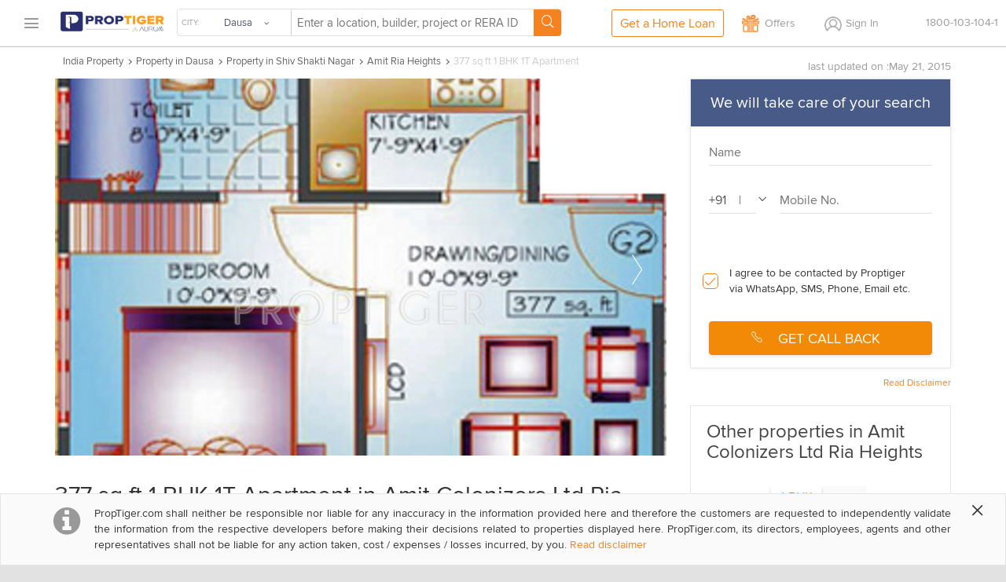

--- FILE ---
content_type: text/css; charset=UTF-8
request_url: https://d1ghtzyjrbl4t6.cloudfront.net/mobile/styles/compiledcss/lazyload-style-property-details-v3.f567c0a7.css
body_size: 10451
content:
.propertyPageWrapperFull .property-desc-section .fade-in{opacity:1;animation:none}.propertyPageWrapperFull .property-desc-section .section-title{display:none}.propertyPageWrapperFull .property-desc-section .toggle-sections{margin-bottom:50px}.propertyPageWrapperFull .property-desc-section .toggle-section{border:solid 1px #e6e6e6;padding:18px 33px;font-size:16px;border-right:none;color:#777;cursor:pointer}.propertyPageWrapperFull .property-desc-section .toggle-section:first-child{border-top-left-radius:8px;border-bottom-left-radius:8px}.propertyPageWrapperFull .property-desc-section .toggle-section:last-child{border-top-right-radius:8px;border-bottom-right-radius:8px;border-right:solid 1px #e6e6e6}.propertyPageWrapperFull .property-desc-section .toggle-section.active,.propertyPageWrapperFull .property-desc-section .toggle-section:hover{color:#fff;background:#f58220}.propertyPageWrapperFull .property-desc-section .amenities-count{display:inline-block;margin-left:10px;background-color:#9b9b9b;border-radius:50%;height:21px;width:21px;padding:3px;color:#fff;font-size:12px}@media (max-width:768px){.propertyPageWrapperFull .property-desc-section .toggle-section{padding:10px 15px;font-size:14px}.propertyPageWrapperFull .property-desc-section .amenities-count{padding:0;height:15px;width:15px;font-size:10px}}.configuration-main-wrap .configuration-card-wrap .content-wrap{width:calc(100% - 200px);display:inline-block;vertical-align:top;position:relative}.configuration-main-wrap .configuration-card-wrap .content-wrap.fullwidthcntr{width:100%}.configuration-main-wrap .configuration-card-wrap .content-wrap .head-wrap{position:relative;margin-bottom:20px}.configuration-main-wrap .configuration-card-wrap .content-wrap .head-wrap .heading{font-size:21px;margin:0}.configuration-main-wrap .configuration-card-wrap .content-wrap .head-wrap .heading a{color:#f58220}.configuration-main-wrap .configuration-card-wrap .content-wrap .head-wrap .rhs-head-details{position:absolute;top:0;right:0;text-align:right;line-height:1}.configuration-main-wrap .configuration-card-wrap .content-wrap .head-wrap .rhs-head-details .config-prop-price{margin-bottom:5px;font-size:28px;font-weight:600;line-height:.71;color:#333}.configuration-main-wrap .configuration-card-wrap .content-wrap .carpet-area-disclaimer{left:10px;bottom:5px;font-size:12px;color:#999;line-height:1.3}.configuration-main-wrap .configuration-card-wrap .content-wrap .media-btns-wrap{position:absolute;right:10px}.configuration-main-wrap .configuration-card-wrap .content-wrap .media-btns-wrap .media-button{color:#454545;font-size:14px;cursor:pointer}.configuration-main-wrap .configuration-card-wrap .content-wrap .media-btns-wrap .media-button.active,.configuration-main-wrap .configuration-card-wrap .content-wrap .media-btns-wrap .media-button:hover{color:#f58220}.configuration-main-wrap .configuration-card-wrap .content-wrap .price-area-wrap .icon{font-size:12px}.configuration-main-wrap .configuration-card-wrap .content-wrap .price-area-wrap .price-txt{color:#848484;font-size:14px}.configuration-main-wrap .configuration-card-wrap .content-wrap .gallery-wrap{height:230px;width:100%;position:relative;overflow:hidden}.configuration-main-wrap .configuration-card-wrap .content-wrap .gallery-wrap .image-wrap{width:100%;height:100%;position:relative;text-align:center;cursor:zoom-in}.configuration-main-wrap .configuration-card-wrap .content-wrap .gallery-wrap .image-wrap .play-btn-icon{position:absolute;left:calc(50% - 27px);top:calc(50% - 28px);border:2px solid #fff;border-radius:50%;width:50px;height:50px;padding:8px 15px}.configuration-main-wrap .configuration-card-wrap .content-wrap .gallery-wrap .image-wrap .play-btn-icon .triangle{width:0;height:0;border-top:15px solid transparent;border-left:24px solid #fff;border-bottom:14px solid transparent;display:inline-block}.configuration-main-wrap .configuration-card-wrap .content-wrap .gallery-wrap .image-wrap .request-flr-plan{position:absolute;top:43%;left:35%}.configuration-main-wrap .configuration-card-wrap .content-wrap .gallery-wrap .image-wrap img{width:auto;height:100%}.configuration-main-wrap .configuration-card-wrap .content-wrap .amenity-wrap{text-align:center;margin-top:27px;margin-bottom:10px}.configuration-main-wrap .configuration-card-wrap .content-wrap .amenity-wrap ul{padding:0;margin:0}.configuration-main-wrap .configuration-card-wrap .content-wrap .amenity-wrap ul li{display:inline-block;width:140px;text-align:left}.configuration-main-wrap .configuration-card-wrap .content-wrap .amenity-wrap ul li i{margin-right:6px;font-size:28px;display:inline-block;vertical-align:middle}.configuration-main-wrap .configuration-card-wrap .content-wrap .amenity-wrap ul li .amenity-name{color:#b7b7b7;font-size:14px;display:inline-block;vertical-align:middle}.configuration-main-wrap .configuration-card-wrap .content-wrap .amenity-wrap ul li .amenity-name .number{color:#656565;font-size:16px}.configuration-main-wrap .configuration-card-wrap .content-wrap .enquire-wrap .btn{background-color:#f28800;color:#fff;padding:8px 45px;cursor:pointer;display:inline-block}.configuration-main-wrap .configuration-card-wrap .content-wrap .enquire-wrap .btn:hover{text-decoration:none;color:#fff}.configuration-main-wrap .configuration-card-wrap .content-wrap .padding10{padding:10px}@media (min-width:769px){.configuration-main-wrap .configuration-card-wrap .content-wrap{padding:15px 30px 0}.configuration-main-wrap .configuration-card-wrap .content-wrap .carpet-area-disclaimer{max-width:200px}}@media (max-width:768px){.configuration-main-wrap .configuration-card-wrap .content-wrap .head-wrap .heading{font-size:16px}.configuration-main-wrap .configuration-card-wrap .content-wrap .head-wrap .rhs-head-details .config-prop-price{font-size:18px}}.config-resale-wrap{position:relative;z-index:9}.config-resale-wrap .resale-list-table{max-width:100%;margin:30px auto;width:100%}.config-resale-wrap .resale-list-table ul{border:1px solid #ededed;width:100%;list-style:none;padding:0;margin:0}.config-resale-wrap .resale-list-table ul li{border-bottom:1px solid #ddd}.config-resale-wrap .resale-list-table ul li:last-child{border-bottom:0}.config-resale-wrap .resale-list-table ul li.step2{padding-bottom:34px;padding-top:34px}.config-resale-wrap .resale-list-table ul li.step2:first-child{padding-top:0}.config-resale-wrap .resale-list-table ul li .bold{font-size:17px;color:#454545}.config-resale-wrap .resale-list-table ul li .play-btn-icon{position:absolute;left:calc(50% - 27px);top:calc(50% - 28px);border:2px solid #fff;border-radius:50%;width:50px;height:50px;padding:8px 15px}.config-resale-wrap .resale-list-table ul li .play-btn-icon .triangle{width:0;height:0;border-top:15px solid transparent;border-left:24px solid #fff;border-bottom:14px solid transparent;display:inline-block}.config-resale-wrap .resale-list-table ul li .card-content-wrap{position:relative}.config-resale-wrap .resale-list-table ul li .card-content-wrap .image-wrap{width:262px;height:195px;display:inline-block;vertical-align:top;border-radius:4px;overflow:hidden;position:relative;cursor:pointer}.config-resale-wrap .resale-list-table ul li .card-content-wrap .image-wrap img{width:100%;height:100%;border-radius:4px;overflow:hidden}.config-resale-wrap .resale-list-table ul li .card-content-wrap .count-wrap{position:absolute;bottom:0;left:0;text-align:center;background:rgba(0,0,0,.6);color:#fff;font-size:14px;padding:5px 7px;border-top-right-radius:4px}.config-resale-wrap .resale-list-table ul li .card-content-wrap .right-content-wrap{width:calc(100% - 262px);display:inline-block;vertical-align:top;padding-left:20px}.config-resale-wrap .resale-list-table ul li .card-content-wrap .right-content-wrap .price-area-wrap,.config-resale-wrap .resale-list-table ul li .card-content-wrap .right-content-wrap .size-type-wrap{display:inline-block;vertical-align:top;width:50%}.config-resale-wrap .resale-list-table ul li .card-content-wrap .right-content-wrap .price-area-wrap a:hover,.config-resale-wrap .resale-list-table ul li .card-content-wrap .right-content-wrap .size-type-wrap a:hover{text-decoration:none}.config-resale-wrap .resale-list-table ul li .card-content-wrap .right-content-wrap .size-type-wrap .bhk-size a{font-size:20px;line-height:1.1;color:#f58220;cursor:pointer}.config-resale-wrap .resale-list-table ul li .card-content-wrap .right-content-wrap .size-type-wrap .bhk-size a:hover{text-decoration:none}.config-resale-wrap .resale-list-table ul li .card-content-wrap .right-content-wrap .size-type-wrap .bhk-type{font-size:14px;color:#999}.config-resale-wrap .resale-list-table ul li .card-content-wrap .right-content-wrap .price-area-wrap{text-align:right}.config-resale-wrap .resale-list-table ul li .card-content-wrap .right-content-wrap .price-area-wrap .price a{font-size:20px;color:#444}.config-resale-wrap .resale-list-table ul li .card-content-wrap .right-content-wrap .price-area-wrap .price a:hover{text-decoration:none}.config-resale-wrap .resale-list-table ul li .card-content-wrap .right-content-wrap .price-area-wrap .price a .icon-rupee{font-size:14px;display:inline-block;vertical-align:middle}.config-resale-wrap .resale-list-table ul li .card-content-wrap .right-content-wrap .price-area-wrap .area{font-size:14px;line-height:1.14;color:#666}.config-resale-wrap .resale-list-table ul li .card-content-wrap .right-content-wrap .price-area-wrap .area .icon-rupee{font-size:11px;display:inline-block;vertical-align:middle}.config-resale-wrap .resale-list-table ul li .card-content-wrap .right-content-wrap .amenties-covered-wrap{margin-top:20px;margin-bottom:15px}.config-resale-wrap .resale-list-table ul li .card-content-wrap .right-content-wrap .amenties-covered-wrap span{display:inline-block;width:auto;vertical-align:middle;padding-right:20px;border-right:1px solid #d4d4d4;padding-left:20px}.config-resale-wrap .resale-list-table ul li .card-content-wrap .right-content-wrap .amenties-covered-wrap span:first-child{padding-left:0}.config-resale-wrap .resale-list-table ul li .card-content-wrap .right-content-wrap .amenties-covered-wrap span:last-child{padding-right:0;border-right:0}.config-resale-wrap .resale-list-table ul li .card-content-wrap .right-content-wrap .description{max-width:282px;font-size:14px;color:#333;display:inline-block;vertical-align:top;width:100%;line-height:1.3}.config-resale-wrap .resale-list-table ul li .card-content-wrap .right-content-wrap .description a{color:#f58220}.config-resale-wrap .resale-list-table ul li .card-content-wrap .right-content-wrap .description p{margin:0}.config-resale-wrap .resale-list-table ul li .card-content-wrap .right-content-wrap .enquire-wrap{position:absolute;bottom:0;right:0}.config-resale-wrap .resale-list-table ul li .card-content-wrap .right-content-wrap .enquire-wrap .enquire-btn{padding:10px 25px}.config-resale-wrap .resale-list-table ul li .price-wrap,.config-resale-wrap .resale-list-table ul li .unit-size-wrap,.config-resale-wrap .resale-list-table ul li .view-detail{display:inline-block;vertical-align:top;border-right:1px solid #f4f4f4}.config-resale-wrap .resale-list-table ul li .price-wrap .icon-rupee,.config-resale-wrap .resale-list-table ul li .unit-size-wrap .icon-rupee,.config-resale-wrap .resale-list-table ul li .view-detail .icon-rupee{font-size:12px;margin-right:3px}.config-resale-wrap .resale-list-table ul li .unit-size-wrap{width:45%;padding:10px 30px}.config-resale-wrap .resale-list-table ul li .unit-size-wrap .size a{color:#a0a0a0;width:100%;text-overflow:ellipsis;overflow:hidden;white-space:nowrap;font-size:14px}.config-resale-wrap .resale-list-table ul li .unit-size-wrap .size a:hover{color:#f58220;cursor:pointer}.config-resale-wrap .resale-list-table ul li .price-wrap{width:22%;text-align:right;padding:10px 20px}.config-resale-wrap .resale-list-table ul li .price-wrap .price-per-unit{color:#a0a0a0;font-size:14px}.config-resale-wrap .resale-list-table ul li .view-detail{width:32%;border-right:0;color:#f58220;padding:20px;font-size:18px;text-decoration:underline;cursor:pointer}.config-resale-wrap .resale-list-table ul li .view-detail a{color:#f58220}.config-resale-wrap .resale-list-table .more-link-wrap{margin-top:10px;font-size:14px}.config-resale-wrap .resale-list-table .more-link-wrap a{font-size:14px}@media (max-width:768px){.config-resale-wrap{z-index:5;position:relative;padding:14px 0;margin-top:0;margin-bottom:0}.config-resale-wrap .section-title{padding-left:12px}.config-resale-wrap .more-link-wrap{margin-top:5px}.config-resale-wrap .bhk-types{z-index:1}.config-resale-wrap .bhk-types ul li{width:72px;padding:8px 0}.config-resale-wrap .resale-list-table{margin:30px auto 0}.config-resale-wrap .resale-list-table ul{border:0}.config-resale-wrap .resale-list-table ul li .bold{font-size:15px}.config-resale-wrap .resale-list-table ul li .unit-size-wrap{width:65%;padding:8px 12px;border-right:0}.config-resale-wrap .resale-list-table ul li .unit-size-wrap .size{font-size:13px;white-space:nowrap;text-overflow:ellipsis;overflow:hidden}.config-resale-wrap .resale-list-table ul li .unit-size-wrap .size a{text-decoration:underline}.config-resale-wrap .resale-list-table ul li .price-wrap{width:35%;padding:10px;border-right:0}.config-resale-wrap .resale-list-table ul li .price-wrap .price-per-unit{font-size:13px}.config-resale-wrap .resale-list-table ul li .view-detail{display:none}}.whatsappConnectWrap{width:100%}.whatsappConnectWrap .wsImg{width:60px;height:60px;margin:0 auto -30px}.whatsappConnectWrap .wsImg img{height:100%;width:100%}.whatsappConnectWrap .content{width:100%;height:160px;border:solid 1px #e6e6e6;background-color:#fff;padding-top:53px;text-align:center}.whatsappConnectWrap .txt{font-size:16px;line-height:1.33;text-align:center;color:#333;margin-bottom:13px}.whatsappConnectWrap .numberContact{font-size:26px;font-weight:600;text-align:center;color:#f58120}.whatsappConnectWrap:hover{cursor:pointer}.about-locality .map-wrapper{margin-bottom:25px;height:275px}.about-locality .locality-desc{margin-bottom:20px;font-size:16px;line-height:1.5;text-align:left;color:#666}.about-locality .localityVideo{position:relative;margin-bottom:24px}.about-locality .imageText{position:absolute;left:9%;bottom:15%}.about-locality .marker-map{width:100%;height:100%}.about-locality .nrst-amenity{display:inline-block}.about-locality .entityDistance{height:48px;width:48px;float:left;margin-right:20px;border-radius:4px;background-color:#354a7c;color:#fff;text-align:center}@media (min-width:769px){.about-locality .nrst-amenity{margin-right:50px;width:calc(33% - 50px)}.about-locality .entity-value{float:left;width:calc(100% - 68px)}}@media (max-width:768px){.about-locality .nrst-amenity{margin-bottom:5px;width:100%}.about-locality .entity-name{max-width:300px;word-wrap:break-word}}.payment-plan-wrap .payment-tabs-wrap{border-radius:3px;border:1px solid #dfdfdf}.payment-plan-wrap .payment-tabs-wrap .img-box{height:500px}.payment-plan-wrap .payment-tabs-wrap .img-box img{width:100%;height:auto;cursor:pointer}@media (max-width:768px){.payment-plan-wrap .payment-tabs-wrap .img-box{height:auto}}.emi-calc-wrap{width:100%;background:#fff;border:solid 1px #e6e6e6;padding:25px 34px}.emi-calc-wrap .auth-partner{display:block}.emi-calc-wrap .personlised-rate-btn{margin-top:10px}.emi-calc-wrap .graph{width:250px;height:250px}.emi-calc-wrap .error-msg{font-size:10px;color:red}.emi-calc-wrap .bar-slider .lbl{display:inline-block;padding-bottom:5px;font-size:13px}.emi-calc-wrap .bar-slider .slider-input{position:relative;width:100%}.emi-calc-wrap .bar-slider .slider-input input{padding-left:10px;position:relative;border:1px solid rgba(204,204,204,.5);border-radius:0;width:100%;height:38px;text-indent:30px}.emi-calc-wrap .bar-slider .slider-input .input-range-error{border:2px solid red!important}.emi-calc-wrap .bar-slider .slider-input span{position:absolute;left:0;top:0;border:1px solid rgba(204,204,204,.5);background-color:rgba(204,204,204,.5);padding:8px 9px;width:30px;font-size:14px;text-align:center}.emi-calc-wrap .bar-slider .slider-input.foreign-currency input{text-indent:47px}.emi-calc-wrap .bar-slider .slider-input.foreign-currency span{width:47px}.emi-calc-wrap .emi-text .lbl{display:inline-block;vertical-align:middle;margin-right:10px;font-size:24px;letter-spacing:1px}.emi-calc-wrap .emi-text .price{vertical-align:middle;font-size:24px}@media (max-width:768px){.emi-calc-wrap{width:100%;margin-top:10px}}.offers-wrap{border-radius:8px;background-color:#f8e71c19;border:dashed 1px #f5a623;margin-top:30px;padding:10px}.offers-wrap.lead-offer .offer-ul,.offers-wrap.lead-offer .spl-title{width:100%}.offers-wrap.no-bg-style{border-radius:0;background-color:transparent;border:none;margin-top:0;padding:0 10px}.offers-wrap.no-bg-style .spl-txt-wrap{width:calc(100% - 82px)}.offers-wrap.no-bg-style .offer-ul,.offers-wrap.no-bg-style .spl-title{line-height:1;color:#666}.offers-wrap.no-bg-style .offer-ul{font-weight:300;color:#666}.offers-wrap .spl-img{height:48px;width:65px}.offers-wrap .spl-txt-wrap{width:calc(100% - 78px)}.offers-wrap .spl-title{font-size:16px;font-weight:600;color:#7ed321;margin-right:8px}.offers-wrap .offer-ul{width:calc(100% - 110px);font-size:14px;font-weight:600;text-align:left;color:#333;margin-top:2px}.offers-wrap .offer-ul .offer{margin-bottom:10px}@media (max-width:768px){.offers-wrap .offer-ul,.offers-wrap .spl-title,.offers-wrap .spl-txt-wrap{width:100%}}.project-card-info-wrap .pb-wrap .pb-data-wrap{right:-10px}.project-card-info-wrap .pb-wrap .pb-tooltip-arrow{right:25px}.pb-wrap{display:inline-block;position:relative}.pb-wrap.active .common-overlay,.pb-wrap.active .pb-data-wrap{display:block}.pb-wrap .pb-title{font-size:13px}.pb-wrap .pb-data-wrap{display:none;position:absolute;z-index:12;background-color:#fff;box-shadow:0 2px 4px 0 rgba(153,153,153,.5);border-radius:4px;padding:0 15px 5px;min-width:120px;max-width:300px;transform:translateY(10px);line-height:1.2;text-align:left;font-weight:300}.pb-wrap .pb-data-wrap .pb-close{display:inline-block;margin:5px auto 0;padding-top:5px;font-size:14px;font-weight:600;cursor:pointer;color:#000}.pb-wrap .tool-icon{position:relative;margin-left:5px;font-size:18px;vertical-align:middle;color:#f58220;cursor:pointer}.pb-wrap .pb-breakup{display:-ms-flexbox;display:flex;margin-bottom:12px;font-size:12px;color:#333}.pb-wrap .pb-label{margin-right:18px}.pb-wrap .pb-value{margin-left:auto}.pb-wrap .pb-tooltip-arrow{position:absolute;z-index:2;top:0}.pb-wrap .pb-tooltip-arrow:before{content:'';position:absolute;top:-5px;left:5px;box-shadow:0 2px 4px 0 rgba(153,153,153,.5);height:10px;width:10px;background:#fff;transform:rotate(45deg);z-index:1}.pb-wrap .pb-tooltip-arrow:after{content:'';position:absolute;z-index:2;top:0;left:0;background:#fff;height:10px;width:25px}@media (min-width:769px){.pb-wrap .pb-data-wrap{min-width:220px}}.amenities-wrap .more-link-wrap a{border:none;color:#f58220}.amenities-wrap .more-link-wrap a:hover{color:#f58220;background-color:transparent}.amenities-wrap .icons-amenities-list{list-style:none;padding:0;margin:0;white-space:normal;overflow:auto}.amenities-wrap .icons-amenities-list .icons-amenities{display:inline-block;max-width:119px;width:119px;vertical-align:top;text-align:center;margin:0 75px 40px 0}.amenities-wrap .icons-amenities-list .icons-amenities i{font-size:34px;height:38px;display:inline-block}.amenities-wrap .icons-amenities-list .icons-amenities .amenity-name{line-height:1.2;margin-top:5px;white-space:normal;font-size:14px}.amenities-specifications-wrap{margin:25px auto;border:solid 1px #eee;border-radius:6px;background-color:#fff;padding:10px}.amenities-specifications-wrap .tab-nav{margin:30px 0 0}@media (max-width:768px){.amenities-wrap .icons-amenities-list{margin-bottom:24px;white-space:normal;display:-ms-grid;display:grid;-ms-grid-columns:1fr 1fr 1fr;grid-template-columns:1fr 1fr 1fr;gap:1rem}.amenities-wrap .icons-amenities-list .icons-amenities{margin:0 5% 5% 0;max-width:90px;width:90px}.amenities-wrap .icons-amenities-list .icons-amenities .amenity-name{font-size:14px;overflow-wrap:break-word}}.specification-ul{text-align:center;overflow:auto}.img-door{width:16px;height:24px;background-image:url(https://d1ghtzyjrbl4t6.cloudfront.net/mobile/images/v11/sprite-v11.d76eb25b.png);background-repeat:no-repeat;background-position:-242px 0;display:inline-block;vertical-align:middle}.img-fitting{width:21px;height:26px;background-image:url(https://d1ghtzyjrbl4t6.cloudfront.net/mobile/images/v11/sprite-v11.d76eb25b.png);background-repeat:no-repeat;background-position:-78px 0;display:inline-block;vertical-align:middle}.img-floor{width:25px;height:25px;background-image:url(https://d1ghtzyjrbl4t6.cloudfront.net/mobile/images/v11/sprite-v11.d76eb25b.png);background-repeat:no-repeat;background-position:-108px -1px;display:inline-block;vertical-align:middle}.img-wall{width:28px;height:21px;background-image:url(https://d1ghtzyjrbl4t6.cloudfront.net/mobile/images/v11/sprite-v11.d76eb25b.png);background-repeat:no-repeat;background-position:-139px -1px;display:inline-block;vertical-align:middle}.img-window{width:28px;height:24px;background-image:url(https://d1ghtzyjrbl4t6.cloudfront.net/mobile/images/v11/sprite-v11.d76eb25b.png);background-repeat:no-repeat;background-position:-208px -1px;display:inline-block;vertical-align:middle}.specifications-mobile{background-color:#fff}.specifications-mobile-wrap .specification-ul{position:relative;width:100%;list-style-type:none;white-space:nowrap;padding:10px 5px}.specifications-mobile-wrap .specification-ul li.specification-li{position:relative;display:inline-block;padding:9px 5px;border-radius:0;width:55px;background-color:#fafafa;color:#666;text-align:center;transform:scale(0.9);transition:all 300ms ease-in-out;z-index:4;margin-right:-6px}.specifications-mobile-wrap .specification-ul li.specification-li i{vertical-align:middle;display:inline-block;color:inherit}.specifications-mobile-wrap .specification-ul li.specification-li .label{margin-left:8px;font-size:11px;width:0;opacity:0;display:inline-block;vertical-align:middle;transition:all 300ms ease-in-out}.specifications-mobile-wrap .specification-ul li.specification-li.active{width:100px;transform:scale(1.05);border-bottom:1px solid #f58220;-webkit-font-smoothing:antialiased;z-index:5;text-align:left}.specifications-mobile-wrap .specification-ul li.specification-li.active i{color:#f58220}.specifications-mobile-wrap .specification-ul li.specification-li.active .label{opacity:1;width:auto}.specification-detail{padding:0}.specification-detail .specification-content{display:none;text-align:center}.specification-detail .specification-content .title{margin-bottom:10px;color:#343434;font-size:14px}.specification-detail .specification-content .text{color:#4d4d4d;font-size:13px;margin-bottom:10px;line-height:.9}.specification-detail .active{display:block}.specification-wrap .spec-block{position:relative;color:#444;font-size:14px;margin-right:30px;margin-bottom:30px}.specification-wrap .spec-block .spec-title{position:relative;display:inline-block;background-color:#fff;line-height:1;width:100%;margin-bottom:15px}.specification-wrap .spec-block .spec-title [class*=img-]{margin-right:10px}.specification-wrap .spec-block .spec-title .txt{font-size:17px}.specification-wrap .spec-block .spec-row{line-height:1.2;padding:5px 0}.specification-wrap .spec-block .spec-row:after{display:table;content:'';clear:both}.specification-wrap .spec-block .spec-row .spec-lbl{display:block;float:left;width:140px;padding-right:20px;color:#999}.specification-wrap .spec-block .spec-row .spec-val{display:block;float:right;width:calc(100% - 140px)}@media (max-width:768px){.specifications-mobile-wrap .specification-ul{background-color:#F7F7F7}.specifications-mobile-wrap .specification-ul li.specification-li{width:100px;color:#f58220;transform:scale(1.05);z-index:5;margin-right:-10px;-webkit-font-smoothing:antialiased}.specifications-mobile-wrap .specification-ul li.specification-li i{color:#f58220}.specifications-mobile-wrap .specification-ul li.specification-li .label{opacity:1;width:auto}}.app-banks .title{margin-top:23px;margin-bottom:17px;font-size:16px;font-weight:600;line-height:1.38;color:#454545}.bank-list{margin:0;padding:0;list-style:none}.bank-list .last{display:none}.bank-list li{position:relative;display:inline-block;margin:0 14px 14px 0;border:solid 1px #f4f4f4;padding:6px 16px;height:54px;width:110px;vertical-align:top}.bank-list li img{position:absolute;top:50%;left:50%;transform:translate(-50%,-50%);height:auto;width:calc(100% - 32px)}.bank-list li span{color:#666}.bank-list li:nth-child(n+6){display:none}.bank-list li:last-child{display:inline-block}.bank-list.show-all .first{display:none}.bank-list.show-all .last,.bank-list.show-all li{display:inline-block}.bank-list .view-more{margin-top:10px;font-size:14px;line-height:1.14;color:#9b9b9b;cursor:pointer}@media (max-width:768px){.bank-list li{width:29%;border-radius:4px}.bank-list li:nth-child(n+3){display:none}.bank-list li:last-child{display:inline-block}.bank-list li img{border-radius:4px}.bank-list .view-more{margin-top:5px}.bank-list.show-all li{display:inline-block}}.salient-features{border:solid 1px #e6e6e6;border-left:none;border-right:none;padding:24px 0}.salient-features .left-icon{display:inline-block;width:200px;vertical-align:middle}.salient-features .salient-icon{margin-bottom:20px;padding-left:40px;font-size:70px;line-height:0}.salient-features .salient-list{display:inline-block;vertical-align:middle}.salient-features .salient-item{display:inline-block;margin-bottom:10px;margin-right:5%;width:100%;font-size:16px;text-align:left;color:#666;vertical-align:top;overflow-wrap:break-word;word-wrap:break-word;-webkit-hyphens:auto;-ms-hyphens:auto;hyphens:auto}.salient-features .item-icon{margin-right:10px;font-size:12px;color:#f58220}.salient-features .item-value{display:inline-block;width:calc(100% - 30px);vertical-align:top}@media (min-width:769px){.salient-features .salient-title.section-title{margin-bottom:10px;font-size:21px}}@media (max-width:768px){.salient-features .left-icon,.salient-features .salient-item,.salient-features .salient-item:nth-child(n),.salient-features .salient-list{width:100%}.salient-features .salient-title.section-title{margin-bottom:20px}}.homeloan-wrap .data-wrap,.homeloan-wrap .graph-wrap{display:inline-block;width:50%;vertical-align:top}.homeloan-wrap .field-wrap{position:relative;margin-bottom:45px}.homeloan-wrap .field-wrap:last-child{margin:0}.homeloan-wrap .field-wrap .field-title{margin-bottom:12px;font-size:16px;color:#333}.homeloan-wrap .field-wrap .select-dropdown,.homeloan-wrap .field-wrap .text-input{position:relative;z-index:2;width:100%;border:solid 1px #e3e3e3;border-radius:4px;padding:5px;background:0 0;-webkit-appearance:none;appearance:none}.homeloan-wrap .field-wrap .select-dropdown:focus,.homeloan-wrap .field-wrap .text-input:focus{outline:0;border-color:#f58220}.homeloan-wrap .field{position:relative;display:inline-block;cursor:pointer}.homeloan-wrap .field .label{position:absolute;top:6px;left:8px}.homeloan-wrap .field i{position:absolute;right:10px;top:8px;z-index:1}.homeloan-wrap .field .select-dropdown{display:inline-block;margin-right:20px;padding-right:25px;width:100%;cursor:pointer;font-size:14px;color:#666}.homeloan-wrap .field .text-input{padding-left:10px;font-size:16px;color:#444}.homeloan-wrap .field.config-dropdown,.homeloan-wrap .field.slider-wrap{width:100%}.homeloan-wrap .field.float-right{position:absolute;right:0;top:-5px;width:calc(100% - 200px - 30px)}.homeloan-wrap .field.loan-amt{top:auto}.homeloan-wrap .slider{margin:16px auto;display:block;width:100%}.homeloan-wrap .slider.noUi-horizontal{height:2px}.homeloan-wrap .slider .noUi-pips-horizontal{top:-13px;opacity:.5}.homeloan-wrap .slider .noUi-marker-horizontal.noUi-marker-large,.homeloan-wrap .slider .noUi-marker-horizontal.noUi-marker-normal{width:1px;height:8px}.homeloan-wrap .slider .noUi-value-horizontal.noUi-value-large{margin-top:5px;white-space:nowrap;font-size:12px}.homeloan-wrap .slider .noUi-base{position:absolute;top:0;background:#e3e3e3}.homeloan-wrap .slider .slider-label{position:absolute;top:calc(100% + 10px)}.homeloan-wrap .slider .slider-label.left-label{left:-10px}.homeloan-wrap .slider .slider-label.right-label{right:-10px}.homeloan-wrap .other-values{margin-top:20px;padding-left:75px}.homeloan-wrap .other-values .box{position:relative;display:inline-block;width:200px;vertical-align:middle}.homeloan-wrap .other-values .box:before{position:absolute;content:'';height:10px;width:10px;top:6px;left:-15px}.homeloan-wrap .other-values .p-value .box:before{background:#375176}.homeloan-wrap .other-values .i-value .box:before{background:#fad57c}.homeloan-wrap .other-values .i-value,.homeloan-wrap .other-values .p-value{margin-bottom:10px}.homeloan-wrap .other-values .value{vertical-align:middle;display:inline-block;font-size:18px}.homeloan-wrap .emi-value-wrap{font-size:18px;color:#666}.homeloan-wrap .emi-value-wrap .emi-value{font-size:21px;font-weight:600}.homeloan-wrap .orangeFillBtn{position:absolute;right:-350px;top:0;width:50%}.homeloan-wrap .homeloan-chart{height:250px;width:250px;margin:0 auto}@media (min-width:768px){.homeloan-wrap .section-title{padding-bottom:20px}}@media (max-width:767px){.homeloan-wrap .graph-wrap{display:none!important}.homeloan-wrap .data-wrap{width:100%}.homeloan-wrap .orangeFillBtn{position:static;width:100%}.homeloan-wrap .field-wrap{margin-bottom:40px}.homeloan-wrap .field-wrap .field-title{font-size:14px}.homeloan-wrap .field.slider-wrap{width:95%}.homeloan-wrap .field.float-right{width:calc(100% - 110px - 30px)}.homeloan-wrap .emi-value-wrap{margin:0 0 50px;padding:6px 0 14px;background-color:#476798;color:#fff;line-height:1.42;text-align:center}}.pt-assist-banner{border:solid 1px #e6e6e6;border-left:none;border-right:none}.pt-assist-banner .brand-item1,.pt-assist-banner .brand-item2{position:absolute;top:0;left:0}.pt-assist-banner .brand-item1{width:0;height:0;border-style:solid;border-width:150px 150px 0 0;border-color:rgba(246,129,33,.7)transparent transparent;z-index:1}.pt-assist-banner .brand-item2{width:0;height:0;border-style:solid;border-width:150px 0 0 150px;border-color:transparent transparent transparent #e4e4e4}.pt-assist-banner .left-graphic{height:150px;width:150px}.pt-assist-banner .pt-assist-img{margin:0 auto 10px;height:80px;width:84px}.pt-assist-banner .icon-new-tick-mark{color:#f58220;margin-right:10px}.pt-assist-banner .pt-assist-txt{font-size:28px;color:#666}.pt-assist-banner .o-ul{color:#f58220;text-decoration:underline}.pt-assist-banner .assist-main{margin-left:14px;margin-right:40px}.pt-assist-banner .assist-item{margin:25px 0;font-size:16px;color:#666}@media (max-width:768px){.pt-assist-banner{border-radius:8px;background:#F7F7F7}.pt-assist-banner.project-section{background-color:#f7f7f7;padding:25px 20px 0;max-width:100%!important}.pt-assist-banner .assist-list{display:block}.pt-assist-banner .assist-item{font-size:14px;padding-left:15px}.pt-assist-banner .assist-main{display:block;margin:0}.pt-assist-banner .pt-assist-img{position:absolute;right:20px;top:25px}.pt-assist-banner .pt-assist-txt{font-size:21px;padding-left:15px}.pt-assist-banner .pt-assist-txt1{font-size:15px;color:#999}}.project-carousel .g-ul{margin-bottom:20px;border-bottom:solid 2px #eee}.project-carousel .img-len-overlay{position:absolute;top:0;left:0;height:100%;width:100%;z-index:1;color:#fff;text-align:center;font-size:18px;background:rgba(0,0,0,.5);display:-ms-flexbox;display:flex;-ms-flex-pack:center;justify-content:center;-ms-flex-align:center;align-items:center;-ms-flex-direction:column;flex-direction:column}.project-carousel .g-sec-t{margin-right:30px;padding-bottom:10px;font-size:16px;color:#999;cursor:pointer}.project-carousel .g-sec-t h3{margin:0;font-size:14px;color:#666}.project-carousel .g-sec-t.active{border-bottom:solid #f58220}.project-carousel .img-title{position:absolute;top:100%;left:0;font-size:12px;color:#666}.project-carousel .thumb-li{margin-right:50px;margin-bottom:50px;height:120px;width:150px;cursor:pointer}.project-carousel .thumb-li.is-not-visible{visibility:hidden;height:0;width:0;margin:0}.project-carousel .thumb-li a{height:100%;width:100%}@media (min-width:769px){.project-carousel .thumb-li:nth-child(4n){margin-right:0}.project-carousel .thumb-li:nth-child(n+5){margin-bottom:20px}}@media (max-width:768px){.project-carousel .g-ul,.project-carousel .thumb-ul{white-space:nowrap;overflow:auto}.project-carousel .thumb-li{white-space:normal}.project-carousel .thumb-li .yt-video-play-btn{margin-left:0}}.similar-proj-card-wrap .project-list .proj-loc-name{color:#666}.similar-proj-card-wrap .compare-links{margin-top:10px;color:#666}.similar-proj-card-wrap .compare-links:hover{color:#f58220}@media (min-width:769px){.similar-proj-card-wrap .carousel-content{padding-left:40px}.similar-proj-card-wrap .arrow-btns{font-size:32px}.similar-proj-card-wrap .arrow-btns .icon:before{left:0}.similar-proj-card-wrap .project-list li{margin-right:35px;width:320px}.similar-proj-card-wrap .project-list .img-box{height:246px}.similar-proj-card-wrap .project-list .price-txt,.similar-proj-card-wrap .project-list .proj-name{font-size:18px}.similar-proj-card-wrap .project-list .proj-loc-name{font-size:16px}}@media (max-width:768px){.similar-proj-card-wrap .project-list li{margin-right:20px;width:306px}.similar-proj-card-wrap .project-list .img-box{height:230px}.similar-proj-card-wrap .project-list .price-txt,.similar-proj-card-wrap .project-list .proj-name{font-size:16px}.similar-proj-card-wrap .project-list .proj-loc-name{font-size:14px}}.about-builder-wrap .about-content-wrap .image-wrap{width:100%}.about-builder-wrap .about-content-wrap .image-wrap img{width:100%;height:auto;vertical-align:top;display:inline-block}.about-builder-wrap .about-content-wrap .tabs-wrap{vertical-align:top;display:inline-block;float:none}.about-builder-wrap .about-content-wrap .details-wrap{padding-left:20px;vertical-align:middle;display:inline-block;float:none}.about-builder-wrap .about-content-wrap .details-wrap .three-points{list-style:none;margin:0;padding:0;margin-bottom:20px}.about-builder-wrap .about-content-wrap .details-wrap .three-points li{display:inline-block;vertical-align:top}.about-builder-wrap .about-content-wrap .details-wrap .three-points li .number{font-size:26px;display:inline-block;vertical-align:middle;color:#454545;margin-right:8px;font-weight:400}.about-builder-wrap .about-content-wrap .details-wrap .three-points li .desc{max-width:80px;display:inline-block;vertical-align:middle;color:#818181;line-height:1.2;font-size:14px;font-weight:400}@media (max-width:768px){.about-builder-wrap .about-content-wrap .details-wrap{padding-left:0;width:100%}.about-builder-wrap .about-content-wrap .details-wrap .three-points{margin-top:20px}.about-builder-wrap .about-content-wrap .details-wrap .three-points li .number{font-size:16px;font-weight:700}.about-builder-wrap .about-content-wrap .details-wrap .three-points li .desc{font-size:12px;width:100%;max-width:100%}}.project-discussions .comment-wrap{border-radius:4px;border:solid 1px #e6e6e6;padding:18px 20px}.project-discussions .commenthere{border:none;resize:none;width:100%;outline:0;font-size:16px}.project-discussions .submit-comment{font-size:18px}.project-discussions .submitted-txt{margin-top:10px;color:#50C82C}.project-discussions .submitted-txt.not-submitted{color:#d11818}.project-discussions .discussion-firstlevel{border-bottom:1px solid #dedede;margin-bottom:15px}.project-discussions .discussion-firstlevel .avatar-icon{width:45px;height:45px;border-radius:50%;overflow:hidden;display:inline-block;float:left;background-color:#f5f5f5}.project-discussions .discussion-firstlevel .avatar-icon span{font-size:22px;color:#fff;font-weight:700;display:block;line-height:45px;text-align:center;text-transform:capitalize}.project-discussions .discussion-firstlevel .avatar-icon span img{width:45px;height:45px}.project-discussions .discussion-firstlevel .firstlevel-content{overflow:hidden;padding-left:15px;padding-bottom:5px;margin-bottom:5px}.project-discussions .discussion-firstlevel .firstlevel-content .d-comment,.project-discussions .discussion-firstlevel .firstlevel-content .d-hdng{padding:0 0 5px}.project-discussions .discussion-firstlevel .discussion-name{font-weight:700;font-style:normal;font-size:14px;color:#666;text-transform:capitalize}.project-discussions .discussion-firstlevel .discussion-date{font-weight:400;font-style:normal;font-size:13px;color:#6c6c6c}.project-discussions .discussion-firstlevel .discussion-secondlevel{padding-left:60px}.project-discussions .discussion-firstlevel .like-rply-wrap{padding:0 0 15px}.project-discussions .discussion-firstlevel .like-rply-wrap a{font-size:13px;text-decoration:none;cursor:pointer}.project-discussions .discussion-firstlevel .like-rply-wrap .likeit{margin:0 0 0 20px;color:#666}.project-discussions .discussion-firstlevel .like-rply-wrap .likeit i{margin-right:5px}.project-discussions .reply-comment-area textarea{width:100%}.project-discussions .reply-comment-area a.btn:last-child{margin-left:5px}.project-disclaimer{background-color:rgba(228,228,228,.2);margin:24px 2px;font-size:13px;font-weight:600;font-style:normal;font-stretch:normal;line-height:1.38;letter-spacing:normal;text-align:justify;color:#999;border-radius:8px}.project-disclaimer .d-title{font-size:18px;margin:16px 16px 10px}.project-disclaimer .dis-txt{margin:16px 16px 10px}@media (max-width:768px){.project-disclaimer{font-size:12px}.project-disclaimer .d-title{font-weight:400}}.brand-item-wrap{position:relative}.brand-item-wrap .brand-item1,.brand-item-wrap .brand-item2{position:absolute;top:0;left:0}.brand-item-wrap .brand-item1{width:0;height:0;border-style:solid;border-width:132px 132px 0 0;border-color:rgba(246,129,33,.7)transparent transparent;z-index:1}.brand-item-wrap .brand-item2{width:0;height:0;border-style:solid;border-width:132px 0 0 132px;border-color:transparent transparent transparent #e4e4e4}.sell-your-property-bnr{margin-top:20px}.sell-your-property-bnr .section-title{padding-bottom:5px}.sell-your-property-bnr .sell-text{margin:0;color:#868686}.sell-your-property-bnr .sell-prop-wrap{padding-left:30px}.sell-your-property{background-color:#fff;height:132px;padding-left:0}.sell-your-property .btn-position{cursor:pointer;margin-right:30px;margin-top:44px}.sell-your-property .sell-prop-wrap{display:-ms-flexbox;display:flex;-ms-flex-direction:column;flex-direction:column;-ms-flex-pack:center;justify-content:center;height:100%}.btn-position{margin-top:10px}.btn-position .btn-sellur-prop{padding:10px 25px;display:inline-block}#sell-your-property .form-info{padding:10px 0}#sell-your-property .formRow{position:relative;margin-bottom:20px;padding:2px 8px}#sell-your-property .formRow .error-info{display:none}#sell-your-property .formRow.error .error-info{position:absolute;right:1px;top:100%;bottom:-14px;display:block;font-size:10px;font-family:Arial;color:red;margin:0;opacity:1}#sell-your-property .sell-form-modalbox.modalbox{background:#fff}#sell-your-property .sell-form-modalbox .popup-back-btn i.icon-new-arrow-left{padding:12px 16px 8px;background-color:#fff}#sell-your-property .sell-form-modalbox .popup-back-btn i.icon-new-arrow-left:hover{background-color:#fff;color:#333}#sell-your-property .sell-form-modalbox .popup-back-btn i.icon-new-arrow-left:hover:before{color:#333}#sell-your-property .sell-form-modalbox .form-control{border:0;border-bottom-left-radius:0;border-bottom-right-radius:0;box-shadow:none;border-radius:0;border-bottom:1px solid #e0e0e0;background-color:#fff;-webkit-appearance:none}#sell-your-property .sell-form-modalbox .form-control:focus{background-color:transparent;border:0!important;border-bottom:1px solid #f58220!important}#sell-your-property .sell-form-modalbox .form-group{padding:6px 8px}#sell-your-property .sell-form-modalbox .form-group .form-control{border:0;border-bottom-left-radius:0;border-bottom-right-radius:0;box-shadow:none;border-radius:0;border-bottom:1px solid #e0e0e0;background-color:#fff;-webkit-appearance:none}#sell-your-property .sell-form-modalbox .form-group .form-control:focus{background-color:transparent;border:0!important;border-bottom:1px solid #f58220!important}#sell-your-property .sell-form-modalbox .form-group.btn-rap .orangeFillBtn{background:#f58220}#sell-your-property .sell-from .options label input[type=radio]{width:16px;display:inline-block;vertical-align:middle}.body-loading *{cursor:progress!important}.thumb-list-wrapper{width:100%;display:none;height:auto;transition:all 300ms ease-in-out;overflow:auto}.thumb-list-wrapper .thumb-list{height:85px;display:block;padding:0;margin:0;overflow:hidden;background:#000;transition:all 300ms ease-in-out}.thumb-list-wrapper .thumb-list:after{overflow:hidden;content:'';clear:both;height:0;width:0;display:inline}.thumb-list-wrapper .thumb-list li{position:relative;display:block;float:left;width:120px;height:80px;text-align:center;cursor:pointer}.thumb-list-wrapper .thumb-list li span.loaderr{display:inline-block;margin:30% 0 0}.thumb-list-wrapper .thumb-list li img{position:absolute;left:0;top:2px;border:solid 2px #000;border-radius:2px}.thumb-list-wrapper .thumb-list li img.hightlightElement,.thumb-list-wrapper .thumb-list li img:hover{border:solid 2px #f39c13}.thumb-list-wrapper .thumb-list li .yt-video-play-btn{margin-left:-15%}.report-error-txt{position:relative;border-bottom:1px solid #e6e6e6;font-size:12px;cursor:pointer;color:#a3a3a3}.report-error-txt:hover{color:#f58220;border-bottom:1px solid #f58220}.report-error-wrapper{background-color:#fff;border-radius:4px;padding:25px 20px;text-rendering:optimizeLegibility;-webkit-font-smoothing:antialiased;-moz-osx-font-smoothing:grayscale}.report-error-wrapper.modalboxv2{position:relative}.report-error-wrapper.modalboxv2 .close-cross{right:0;font-size:16px;color:#454545}.report-error-wrapper .error-reportfrom-wrap .heading-wrap{margin-bottom:30px}.report-error-wrapper .error-reportfrom-wrap .heading-wrap h4{padding:0;margin:0;font-size:18px}.report-error-wrapper .error-reportfrom-wrap .subtitle{font-size:16px;margin-bottom:12px}.report-error-wrapper .error-reportfrom-wrap .form-group{margin-bottom:30px}.report-error-wrapper .error-reportfrom-wrap .form-group.error .error-info{top:100%}.report-error-wrapper .error-reportfrom-wrap .form-group .form-control{border:0;border-bottom-left-radius:0;border-bottom-right-radius:0;box-shadow:none;border-radius:0;border-bottom:1px solid #e0e0e0;padding:0}.report-error-wrapper .error-reportfrom-wrap .form-group .form-control:focus{background-color:transparent;outline:0;border:0!important;border-bottom:1px solid #f58220!important}.report-error-wrapper .error-reportfrom-wrap .form-group .enquiry-form{max-width:375px}.report-error-wrapper .error-reportfrom-wrap .form-group.btn-rap{margin-top:30px}.report-error-wrapper .error-reportfrom-wrap .form-group.btn-rap .orangeFillBtn{background:#f58220}.report-error-wrapper .error-reportfrom-wrap input{width:100%;display:inline-block;border:0;border-bottom:1px solid #cdcdcd;box-shadow:none;border-radius:0}.report-error-wrapper .error-reportfrom-wrap input:focus{background-color:transparent;outline:0;border:0!important;border-bottom:1px solid #f58220!important}.report-error-wrapper .error-reportfrom-wrap .radio-wrap{margin-bottom:40px}.report-error-wrapper .error-reportfrom-wrap .radio-wrap label{font-size:14px;font-weight:400;margin-right:18px;padding-left:0;position:relative;cursor:pointer}.report-error-wrapper .error-reportfrom-wrap .radio-wrap label>span{display:inline-block;vertical-align:middle}.report-error-wrapper .error-reportfrom-wrap .radio-wrap label input{margin-right:6px;display:inline-block;width:16px;vertical-align:middle;margin-top:0;cursor:pointer}.report-error-wrapper .error-reportfrom-wrap textarea{height:70px}.report-error-wrapper .error-reportfrom-wrap .submit-btn{padding:12px 50px}.report-error-wrapper .error-reportfrom-wrap .thankyou-wrap{text-align:center;margin:50px auto}.report-error-wrapper .error-reportfrom-wrap .thankyou-wrap .big-tick .icon-thumbs-up,.report-error-wrapper .error-reportfrom-wrap .thankyou-wrap .big-tick .icon-woops{font-size:65px}.report-error-wrapper .error-reportfrom-wrap .thankyou-wrap .thank-txt{margin-top:20px;font-size:16px}.project-list{width:100%;white-space:nowrap;overflow:hidden}.project-list li{display:inline-block;height:100%;white-space:normal;transition:all 300ms ease-in-out;vertical-align:top}.project-list li a{display:block}.project-list li:hover .proj-name{color:#f58220}.project-list .img-box{position:relative;display:inline-block;overflow:hidden;width:100%}.project-list .img-box img{height:100%;width:100%}.project-list .content-box{display:inline-block;width:100%;vertical-align:top}.project-list .content-box .price-txt,.project-list .content-box .proj-name{margin-bottom:0}.project-list .content-box .proj-loc-name,.project-list .content-box .proj-type{margin-bottom:7px}.project-list .content-box .proj-loc-name i,.project-list .content-box .proj-type i{color:#f58220}.project-list.feature-builder-project-list{display:inline-block;width:auto;vertical-align:top}.project-list.feature-builder-project-list .price-txt,.project-list.feature-builder-project-list .proj-name{color:#333}.project-list.feature-builder-project-list .proj-name{font-size:18px}.project-list.feature-builder-project-list .price-txt{font-size:16px}.project-list.feature-builder-project-list .proj-loc-name,.project-list.feature-builder-project-list .proj-type{font-size:14px;color:#666}.project-list.feature-builder-project-list .img-box{width:100%;height:120px}.project-list.feature-builder-project-list li{margin-right:20px;width:160px}@media (max-width:768px){.project-list{overflow:auto}.project-list.feature-builder-project-list li{margin-right:15px;width:130px}.project-list.feature-builder-project-list .img-box{height:100px}}.pt-assist{position:absolute;color:#f58220;background:#fff;font-size:11px;padding:0 11px;border-radius:0 2px 2px 0;top:10px;height:21px;z-index:2}.pt-assist i{display:inline-block;text-align:center;padding:7px 3px;background:#f58220;color:#fff;margin-right:11px;height:25px;vertical-align:top}.pt-assist .assist-text{display:inline-block;vertical-align:top;padding:4px 0}/*! PhotoSwipe main CSS by Dmitry Semenov | photoswipe.com | MIT license */.pswp{display:none;position:absolute;width:100%;height:100%;left:0;top:0;overflow:hidden;-ms-touch-action:none;touch-action:none;z-index:1500;-webkit-text-size-adjust:100%;-webkit-backface-visibility:hidden;outline:0}.pswp *{-webkit-box-sizing:border-box;box-sizing:border-box}.pswp--animate_opacity{opacity:.001;will-change:opacity;-webkit-transition:opacity 333ms cubic-bezier(0.4,0,.22,1);transition:opacity 333ms cubic-bezier(0.4,0,.22,1)}.pswp--open{display:block}.pswp--zoom-allowed .pswp__img{cursor:-webkit-zoom-in;cursor:-moz-zoom-in;cursor:zoom-in}.pswp--zoomed-in .pswp__img{cursor:-webkit-grab;cursor:-moz-grab;cursor:grab}.pswp--dragging .pswp__img{cursor:-webkit-grabbing;cursor:-moz-grabbing;cursor:grabbing}.pswp__bg{position:absolute;left:0;top:0;width:100%;height:100%;background:#000;opacity:0;-webkit-backface-visibility:hidden}.pswp__scroll-wrap{position:absolute;left:0;top:0;width:100%;height:100%;overflow:hidden}.pswp__container,.pswp__zoom-wrap{-ms-touch-action:none;touch-action:none;position:absolute;left:0;right:0;top:0;bottom:0}.pswp__container,.pswp__img{-webkit-user-select:none;-moz-user-select:none;-ms-user-select:none;user-select:none;-webkit-tap-highlight-color:transparent;-webkit-touch-callout:none}.pswp__zoom-wrap{text-align:center;position:absolute;width:100%;-webkit-transform-origin:left top;-ms-transform-origin:left top;transform-origin:left top;-webkit-transition:-webkit-transform 333ms cubic-bezier(0.4,0,.22,1);transition:transform 333ms cubic-bezier(0.4,0,.22,1)}.pswp__zoom-wrap:before{content:"";display:inline-block;height:50%;width:1px;margin-right:-1px}.pswp img{max-width:100%;max-height:90%;display:inline-block!important;vertical-align:middle;position:static!important;min-height:50%}.pswp__bg{will-change:opacity;-webkit-transition:opacity 333ms cubic-bezier(0.4,0,.22,1);transition:opacity 333ms cubic-bezier(0.4,0,.22,1)}.pswp--animated-in .pswp__bg,.pswp--animated-in .pswp__zoom-wrap{-webkit-transition:none;transition:none}.pswp__container,.pswp__zoom-wrap{-webkit-backface-visibility:hidden;will-change:transform}.pswp__item{position:absolute;left:0;right:0;top:0;bottom:0;overflow:hidden}.pswp__img{position:absolute;width:auto;height:auto;top:0;left:0}.pswp__img--placeholder{-webkit-backface-visibility:hidden}.pswp__img--placeholder--blank{background:#222}.pswp--ie .pswp__img{width:100%!important;height:auto!important;left:0;top:0}.pswp__error-msg{position:absolute;left:0;top:50%;width:100%;text-align:center;font-size:14px;line-height:16px;margin-top:-8px;color:#CCC}.pswp__error-msg a{color:#CCC;text-decoration:underline}/*! PhotoSwipe Default UI CSS by Dmitry Semenov | photoswipe.com | MIT license */.pswp__button{position:relative;cursor:pointer;overflow:visible;-webkit-appearance:none;display:block;border:0;padding:0;margin:0;float:right;opacity:.75;-webkit-transition:opacity .2s;transition:opacity .2s;-webkit-box-shadow:none;box-shadow:none}.pswp__button:focus,.pswp__button:hover{opacity:1}.pswp__button:active{outline:0;opacity:.9}.pswp__button::-moz-focus-inner{padding:0;border:0}.pswp__ui--over-close .pswp__button--close{opacity:1}.pswp__button,.pswp__button--arrow--left:before,.pswp__button--arrow--right:before{background:url(https://d1ghtzyjrbl4t6.cloudfront.net/mobile/styles/photoswipe/default-skin/default-skin.b0bc7200.png) 0 0 no-repeat;background-size:264px 88px;width:44px;height:44px}@media (-webkit-min-device-pixel-ratio:1.1),(-webkit-min-device-pixel-ratio:1.09375),(min-resolution:105dpi),(min-resolution:1.1dppx){.pswp--svg .pswp__button,.pswp--svg .pswp__button--arrow--left:before,.pswp--svg .pswp__button--arrow--right:before{background-image:url(https://d1ghtzyjrbl4t6.cloudfront.net/mobile/styles/photoswipe/default-skin/default-skin.b257fa9c.svg)}.pswp--svg .pswp__button--arrow--left,.pswp--svg .pswp__button--arrow--right{background:0 0}}.pswp__button--close{background-position:0 -44px}.pswp__button--share{background-position:-44px -44px}.pswp__button--fs{display:none}.pswp--supports-fs .pswp__button--fs{display:block}.pswp--fs .pswp__button--fs{background-position:-44px 0}.pswp__button--zoom{display:none;background-position:-88px 0}.pswp--zoom-allowed .pswp__button--zoom{display:block}.pswp--zoomed-in .pswp__button--zoom{background-position:-132px 0}.pswp--touch .pswp__button--arrow--left,.pswp--touch .pswp__button--arrow--right{visibility:hidden}.pswp__button--arrow--left,.pswp__button--arrow--right{background:0 0;top:50%;margin-top:-50px;width:70px;height:100px;position:absolute}.pswp__button--arrow--left{left:0}.pswp__button--arrow--right{right:0}.pswp__button--arrow--left:before,.pswp__button--arrow--right:before{content:'';top:35px;background-color:rgba(0,0,0,.3);height:30px;width:32px;position:absolute}.pswp__button--arrow--left:before{left:6px;background-position:-138px -44px}.pswp__button--arrow--right:before{right:6px;background-position:-94px -44px}.pswp__counter,.pswp__share-modal{-webkit-user-select:none;-moz-user-select:none;-ms-user-select:none;user-select:none}.pswp__share-modal{display:block;background:rgba(0,0,0,.5);width:100%;height:100%;top:0;left:0;padding:10px;position:absolute;z-index:1600;opacity:0;-webkit-transition:opacity .25s ease-out;transition:opacity .25s ease-out;-webkit-backface-visibility:hidden;will-change:opacity}.pswp__share-modal--hidden{display:none}.pswp__share-tooltip{z-index:1620;position:absolute;background:#FFF;top:56px;border-radius:2px;display:block;width:auto;right:44px;-webkit-box-shadow:0 2px 5px rgba(0,0,0,.25);box-shadow:0 2px 5px rgba(0,0,0,.25);-webkit-transform:translateY(6px);-ms-transform:translateY(6px);transform:translateY(6px);-webkit-transition:-webkit-transform .25s;transition:transform .25s;-webkit-backface-visibility:hidden;will-change:transform}.pswp__share-tooltip a{display:block;padding:8px 12px;color:#000;text-decoration:none;font-size:14px;line-height:18px}.pswp__share-tooltip a:hover{text-decoration:none;color:#000}.pswp__share-tooltip a:first-child{border-radius:2px 2px 0 0}.pswp__share-tooltip a:last-child{border-radius:0 0 2px 2px}.pswp__share-modal--fade-in{opacity:1}.pswp__share-modal--fade-in .pswp__share-tooltip{-webkit-transform:translateY(0);-ms-transform:translateY(0);transform:translateY(0)}.pswp--touch .pswp__share-tooltip a{padding:16px 12px}a.pswp__share--facebook:before{content:'';display:block;width:0;height:0;position:absolute;top:-12px;right:15px;border:6px solid transparent;border-bottom-color:#FFF;-webkit-pointer-events:none;-moz-pointer-events:none;pointer-events:none}a.pswp__share--facebook:hover{background:#3E5C9A;color:#FFF}a.pswp__share--facebook:hover:before{border-bottom-color:#3E5C9A}a.pswp__share--twitter:hover{background:#55ACEE;color:#FFF}a.pswp__share--pinterest:hover{background:#CCC;color:#CE272D}a.pswp__share--download:hover{background:#DDD}.pswp__counter{position:absolute;left:0;top:0;height:44px;font-size:13px;line-height:44px;color:#FFF;opacity:.75;padding:0 10px}.pswp__caption{position:absolute;left:0;bottom:0;width:100%;min-height:44px}.pswp__caption small{font-size:11px;color:#BBB}.pswp__caption__center{text-align:left;max-width:420px;margin:0 auto;font-size:13px;padding:10px;line-height:20px;color:#CCC}.pswp__caption--empty{display:none}.pswp__caption--fake{visibility:hidden}.pswp__preloader{width:44px;height:44px;position:absolute;top:0;left:50%;margin-left:-22px;opacity:0;-webkit-transition:opacity .25s ease-out;transition:opacity .25s ease-out;will-change:opacity;direction:ltr}.pswp__preloader__icn{width:20px;height:20px;margin:12px}.pswp__preloader--active{opacity:1}.pswp__preloader--active .pswp__preloader__icn{background:url(/mobile/styles/photoswipe/default-skin/preloader.bcbbc25e.gif) 0 0 no-repeat}.pswp--css_animation .pswp__preloader--active{opacity:1}.pswp--css_animation .pswp__preloader--active .pswp__preloader__icn{-webkit-animation:clockwise 500ms linear infinite;animation:clockwise 500ms linear infinite}.pswp--css_animation .pswp__preloader--active .pswp__preloader__donut{-webkit-animation:donut-rotate 1000ms cubic-bezier(0.4,0,.22,1) infinite;animation:donut-rotate 1000ms cubic-bezier(0.4,0,.22,1) infinite}.pswp--css_animation .pswp__preloader__icn{background:0 0;opacity:.75;width:14px;height:14px;position:absolute;left:15px;top:15px;margin:0}.pswp--css_animation .pswp__preloader__cut{position:relative;width:7px;height:14px;overflow:hidden}.pswp--css_animation .pswp__preloader__donut{-webkit-box-sizing:border-box;box-sizing:border-box;width:14px;height:14px;border:2px solid #FFF;border-radius:50%;border-left-color:transparent;border-bottom-color:transparent;position:absolute;top:0;left:0;background:0 0;margin:0}@media screen and (max-width:1024px){.pswp__preloader{position:relative;left:auto;top:auto;margin:0;float:right}}@-webkit-keyframes clockwise{0%{-webkit-transform:rotate(0deg);transform:rotate(0deg)}100%{-webkit-transform:rotate(360deg);transform:rotate(360deg)}}@keyframes clockwise{0%{-webkit-transform:rotate(0deg);transform:rotate(0deg)}100%{-webkit-transform:rotate(360deg);transform:rotate(360deg)}}@-webkit-keyframes donut-rotate{0%{-webkit-transform:rotate(0);transform:rotate(0)}50%{-webkit-transform:rotate(-140deg);transform:rotate(-140deg)}100%{-webkit-transform:rotate(0);transform:rotate(0)}}@keyframes donut-rotate{0%{-webkit-transform:rotate(0);transform:rotate(0)}50%{-webkit-transform:rotate(-140deg);transform:rotate(-140deg)}100%{-webkit-transform:rotate(0);transform:rotate(0)}}.pswp__ui{-webkit-font-smoothing:auto;visibility:visible;opacity:1;z-index:1550}.pswp__top-bar{position:absolute;left:0;top:0;height:44px;width:100%}.pswp--has_mouse .pswp__button--arrow--left,.pswp--has_mouse .pswp__button--arrow--right,.pswp__caption,.pswp__top-bar{-webkit-backface-visibility:hidden;will-change:opacity;-webkit-transition:opacity 333ms cubic-bezier(0.4,0,.22,1);transition:opacity 333ms cubic-bezier(0.4,0,.22,1)}.pswp--has_mouse .pswp__button--arrow--left,.pswp--has_mouse .pswp__button--arrow--right{visibility:visible}.pswp__caption,.pswp__top-bar{background-color:rgba(0,0,0,.5)}.pswp__ui--fit .pswp__caption,.pswp__ui--fit .pswp__top-bar{background-color:rgba(0,0,0,.3)}.pswp__ui--idle .pswp__button--arrow--left,.pswp__ui--idle .pswp__button--arrow--right,.pswp__ui--idle .pswp__top-bar{opacity:0}.pswp__ui--hidden .pswp__button--arrow--left,.pswp__ui--hidden .pswp__button--arrow--right,.pswp__ui--hidden .pswp__caption,.pswp__ui--hidden .pswp__top-bar{opacity:.001}.pswp__ui--one-slide .pswp__button--arrow--left,.pswp__ui--one-slide .pswp__button--arrow--right,.pswp__ui--one-slide .pswp__counter{display:none}.pswp__element--disabled{display:none!important}.pswp--minimal--dark .pswp__top-bar{background:0 0}.photo-swipe-wrapper .img-tab-wrap{position:fixed;bottom:0;left:0;width:100%;height:0;transition:all .5s ease-in-out}.photo-swipe-wrapper .img-tab-wrap.show-tabs-thumbs{z-index:10000;transform:translateY(-40px)}.photo-swipe-wrapper .img-tab-wrap.show-tabs-thumbs .thumb-list-wrapper{display:none}.photo-swipe-wrapper .hide-controls .pswp__button--fs,.photo-swipe-wrapper .hide-controls .pswp__button--zoom,.photo-swipe-wrapper .hide-controls .pswp__counter{visibility:hidden}.hide-controls .img-tab-wrap{display:none}.yt-video-play-btn{position:absolute;background:red;width:35px;height:27px;display:inline-block;z-index:9999;top:50%;margin-left:45%;border-radius:5px;margin-top:-13px}.yt-video-play-btn .triangle{width:0;height:0;border-style:solid;border-width:10px 0 10px 20px;border-color:transparent transparent transparent #fff;margin-left:10px;margin-top:3px;cursor:pointer}@media (min-width:600px){.photo-swipe-wrapper .img-tab-wrap.show-tabs-thumbs{transform:translateY(-125px)}.photo-swipe-wrapper .img-tab-wrap.show-tabs-thumbs .thumb-list-wrapper{display:block}}#walkthroughvideo .pswp__button.pswp__button--close{z-index:1}@media (min-width:769px){#walkthroughvideo{width:750px}.yt-video-play-btn{margin-left:0}}/*! nouislider - 9.2.0 - 2017-01-11 10:35:35 */.noUi-target{-webkit-touch-callout:none;-webkit-tap-highlight-color:rgba(0,0,0,0);-webkit-user-select:none;-ms-touch-action:none;touch-action:none;-ms-user-select:none;user-select:none;box-sizing:border-box;position:relative;direction:ltr}.noUi-target *{-webkit-touch-callout:none;-webkit-tap-highlight-color:rgba(0,0,0,0);-webkit-user-select:none;-ms-touch-action:none;touch-action:none;-ms-user-select:none;user-select:none;box-sizing:border-box}.noUi-base{width:100%;height:100%;position:relative;z-index:1}.noUi-connect{position:absolute;right:0;top:0;left:0;bottom:0}.noUi-origin{position:absolute;height:0;width:0}.noUi-handle{position:relative;z-index:1}.noUi-state-tap .noUi-connect,.noUi-state-tap .noUi-origin{transition:top .3s,right .3s,bottom .3s,left .3s}.noUi-state-drag *{cursor:inherit!important}.noUi-base,.noUi-handle{transform:translate3d(0,0,0)}.noUi-horizontal{height:3px}.noUi-horizontal .noUi-handle{width:15px;height:20px;left:-8px;top:-9px}.noUi-target{background:#efefef;border-radius:2px}.noUi-connect{background:#f28700;transition:background 450ms}.noUi-draggable{cursor:ew-resize}.noUi-handle{border-radius:3px;background:#f28700;cursor:default}.noUi-active{box-shadow:inset 0 0 1px #FFF,inset 0 1px 7px #DDD,0 3px 6px -3px #BBB}[disabled] .noUi-connect{background:#B8B8B8}[disabled] .noUi-handle,[disabled].noUi-handle,[disabled].noUi-target{cursor:not-allowed}.noUi-pips{box-sizing:border-box;position:absolute;color:#999}.noUi-pips *{box-sizing:border-box}.noUi-value{position:absolute;text-align:center}.noUi-value-sub{color:#ccc;font-size:10px}.noUi-marker{position:absolute;background:#CCC}.noUi-marker-large,.noUi-marker-sub{background:#AAA}.noUi-pips-horizontal{padding:10px 0;height:80px;top:100%;left:0;width:100%}.noUi-value-horizontal{transform:translate3d(-50%,50%,0)}.noUi-marker-horizontal.noUi-marker{margin-left:-1px;width:2px;height:5px}.noUi-marker-horizontal.noUi-marker-sub{height:10px}.noUi-marker-horizontal.noUi-marker-large{height:15px}.noUi-tooltip{display:block;position:absolute;border:1px solid #D9D9D9;border-radius:3px;color:#000;padding:5px;text-align:center;width:50px;background:#f28700}.noUi-horizontal .noUi-tooltip{transform:translate(-50%,0);left:50%;bottom:120%}